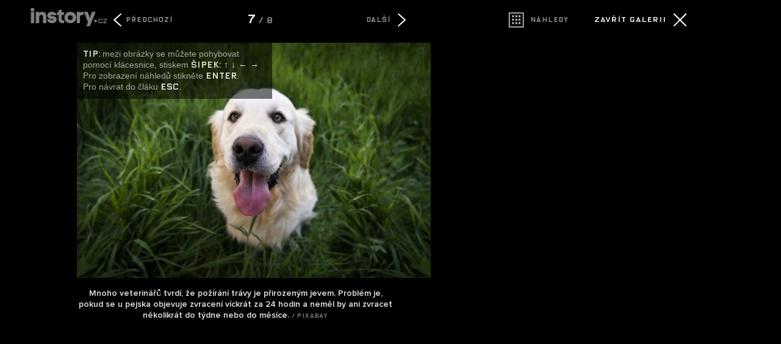

--- FILE ---
content_type: text/html; charset=UTF-8
request_url: https://instory.cz/galerie-hobby/2/3647-7
body_size: 3954
content:



	
<script>
  (function(i,s,o,g,r,a,m){i['GoogleAnalyticsObject']=r;i[r]=i[r]||function(){
  (i[r].q=i[r].q||[]).push(arguments)},i[r].l=1*new Date();a=s.createElement(o),
  m=s.getElementsByTagName(o)[0];a.async=1;a.src=g;m.parentNode.insertBefore(a,m)
  })(window,document,'script','//www.google-analytics.com/analytics.js','ga');

  ga('create', 'UA-50922477-2', 'auto');
  
  ga('send', 'pageview');
  


</script>



<script async src="https://www.googletagmanager.com/gtag/js?id=G-G5M33TE72S"></script>
<script>
  window.dataLayer = window.dataLayer || [];
  function gtag(){dataLayer.push(arguments);}
  gtag('js', new Date());

  gtag('config', 'G-G5M33TE72S');
</script>



<!--

<script>
  (function(i,s,o,g,r,a,m){i['GoogleAnalyticsObject']=r;i[r]=i[r]||function(){
  (i[r].q=i[r].q||[]).push(arguments)},i[r].l=1*new Date();a=s.createElement(o),
  m=s.getElementsByTagName(o)[0];a.async=1;a.src=g;m.parentNode.insertBefore(a,m)
  })(window,document,'script','//www.google-analytics.com/analytics.js','ga');

  ga('create', 'UA-50922477-2', 'auto');
  ga('create', 'UA-50922477-20', {'name':'galerie'});

  
  ga('send', 'pageview');
  ga('galerie.send', 'pageview');


</script>

-->

	<!DOCTYPE HTML PUBLIC "-//W3C//DTD HTML 4.01 Transitional//EN"
	"http://www.w3.org/TR/html4/loose.dtd">
	<head>
	<meta http-equiv="content-type" content="text/html; charset=utf-8">
	<meta name="description" content="inStory.cz – Politika, zprávy, šoubyznys, bydlení, dům a zahrada. Zprávy, které vás baví.">

	<meta name="ROBOTS" content="INDEX, FOLLOW">

	
	<meta property="og:title" content="Víte, proč váš pes pojídá trávu? Důvodů je více"/>
	<meta property="og:image" content="https://instory.cz/content/images/"/>
	<meta property="og:description" content=""/>
	<meta property="og:url" content=""/>
	<meta property="og:type" content="article"/>

	
	
	<link rel="shortcut icon" href="/favicon.ico" >
	<title>Fotogalerie: Víte, proč váš pes pojídá trávu? Důvodů je více		
		
		
	</title>
		
	<style media="screen" type="text/css" title="CSS Layout"><!-- @import "/css/fotogalerie.css?v=1.0"; --></style>
	<style media="screen" type="text/css" title="CSS Layout"><!-- @import "/content/fonts/gallery/fonts.css"; --></style>



	<style media="screen" type="text/css" title="CSS Layout"><!-- @import "/css/fonts.css"; --></style>



<style>
html { height: 100%;  }
body {background:#000; color: #FFF; margin: 20px; z-index: -1000; height: 100%; padding-right: 10%;  }

</style>


<script src="/js/jquery-1.9.1.js"></script>
	<script src="https://ssp.imedia.cz/static/js/ssp.js"></script>


	</head>
	<body>






<style>
#fotogalerie .obrazek_obsah { max-width: 580px; min-width: 500px;  height: 100%;   margin: 0 auto;  min-height: 600px;  position: relative; left: 0; float: none; z-index: 1; }
#fotogalerie .thumbs_obrazky {float: left; width: 150px ; height: 150px ; margin-right: 15px; margin-bottom: 15px; position: relative; display: block;}
</style>

	

<script> var aktualniStrana = "7"; 
		 var pocetFotek = 8; 
 		 var galerieUrl = "3647-";
 		 var aktualni_foto = "7";
 		 var lastView = 7;</script>
<script type="text/javascript" src="https://ajax.googleapis.com/ajax/libs/jquery/1.4.1/jquery.min.js"></script>
<script type="text/javascript">
	
	


	
	
      $(document).ready(function() {

   				   	$("#tip").delay(2500).fadeOut(1000);

                    var nextPage = $("#next_page_link")
                    var prevPage = $("#previous_page_link")
                    var pubodniClanek = $("#zpet_puvodni_clanek")
                    var nahledy = $("#galerie_nahledy_url")
                    nextUrl = nextPage.attr("href")
                    prevUrl = prevPage.attr("href")
                    zpetUrl = pubodniClanek.attr("href")
                    thumbUrl = nahledy.attr("href")
                   	
                   	if (lastView>0) document.getElementById(lastView).className = 'thumbs_hover';
                   	if (lastView==null) document.getElementById('1').className = 'thumbs_hover';
				   	

  
  


                });


function downArrowPressed() { 
	if ((nextUrl!=null)&&(aktualniStrana!='thumbs')) window.location = nextUrl;
	else thumbs_gallery(4);
	}

function upArrowPressed() {
	if ((prevUrl!=null)&&(aktualniStrana!='thumbs')) window.location = prevUrl;
	else thumbs_gallery(-4);
	}
		
function leftArrowPressed() {
	if ((prevUrl!=null)&&(aktualniStrana!='thumbs')) window.location = prevUrl;
	else thumbs_gallery(-1);
	}

function rightArrowPressed() {
	if ((nextUrl!=null)&&(aktualniStrana!='thumbs')) window.location = nextUrl;
	else thumbs_gallery(+1);
	}


/* pohyb v galerii */

if (lastView!=null)  obr = lastView;
else  obr = 1;
function thumbs_gallery(pozice) {
	for (i=1; i<pocetFotek+1; i++){
	document.getElementById(i).className = 'thumbs'; 
 			}

	/* radky – skok dolu */
	if ((pozice == 4)&&(obr>pocetFotek-4)) {
		
		var pocet_radku = (Math.ceil(obr/4)-1);
		target_obr = obr-(pocet_radku*4);
		 document.getElementById(target_obr).className = 'thumbs_hover'
		obr = target_obr; var novy_radek = 1;	}

	/* radky – skok nahoru */
	if ((pozice == -4)&&(obr-4<1)) {
		
		var pocet_radku = (Math.floor((pocetFotek-obr)/4));
		//alert(pocet_radku);
		
		target_obr = (pocet_radku*4)+obr;
		 document.getElementById(target_obr).className = 'thumbs_hover'
		obr = target_obr; var novy_radek = 1;	}
		
			
	
 	if (novy_radek !=1) obr = obr + pozice;
 	if (obr == -1) { obr = pocetFotek;	 document.getElementById(pocetFotek).className = 'thumbs_hover' }
	if (obr == pocetFotek+1) obr = 1;
	if ((obr == 0)&&(pozice == -1)) { obr = pocetFotek;	 document.getElementById(pocetFotek).className = 'thumbs_hover' }
	if (obr!=0) document.getElementById(obr).className = 'thumbs_hover'; 

	
}



function escapePressed() {
	if (zpetUrl!=null) window.location = zpetUrl
	}

function enterPressed() {
	if ((thumbUrl!=null)&&(aktualniStrana!='thumbs'))  window.location = thumbUrl + '?last='+aktualni_foto; 
	else if (obr !=0 )  window.location = galerieUrl + obr;

	}	


document.onkeydown = function(evt) {
    evt = evt || window.event;
    switch (evt.keyCode) {
        case 37:
            leftArrowPressed();
            break;
        case 39:
            rightArrowPressed();
            break;
        case 27:
            escapePressed();
            break;    
        case 13:
            enterPressed();
            break;
        case 38:
            upArrowPressed(); return false;
            break; 
        case 40:
            downArrowPressed(); return false;
            break;       
        }
};
</script>


<div id="fotogalerie">
	<a href="https://hobby.instory.cz/mazlicci/3647-vite-proc-vas-pes-pojida-travu-duvodu-je-vice.html"><div id="logo" class="logo"><img src="https://instory.cz/images/logo_galerie.png" class="logo_obr"></div></a>


<script>
			        var w = window.innerWidth;
			   
			            if(w < "1230"){ 
			                document.getElementById("logo").style.display = "none";
			            }else{
			             document.getElementById("logo").style.display = "block";
			                
			            }  
			            $(window).resize(function(){
			                var w = window.innerWidth;
			                if(w < "1230"){
			                  
					
			                document.getElementById("logo").style.display = "none";
			                  
			                }else{
			                   
							document.getElementById("logo").style.display = "block";
			                      
			                        
			                    }
			                });
			</script>	
			
			
	<div class="banner">
			<div class="banner_ovladaci_prvky">
				
				
							 <!-- nahledy -->
							<a id="galerie_nahledy_url" href="3647-thumbs">
							<div id="blok_nahledy" style="width: 130px;  float: left; margin-left: -3px;">
							<div id="nahledy" class="icon nahledy"></div>
							<div id="nahledy_text">Náhledy</div>	
							</div></a>
							<!-- nahled konec -->
														
							 <!-- zavrit -->
							<a id="zpet_puvodni_clanek" href="https://hobby.instory.cz/mazlicci/3647-vite-proc-vas-pes-pojida-travu-duvodu-je-vice.html">
							<div id="blok_zavrit" style="float: right;">
							<div id="zavrit_text">Zavřít galerii</div>
							<div class="icon close"></div>
							</div></a>
							<!-- zavity konec -->
									
				</div>
			<div style="margin-top: 30px;">
<script>
var smr_kod = 106050;
var smr_kod2 = 106050;
</script>


	
<div style="position: relative; float: left;">
<!--
<script async src="//pagead2.googlesyndication.com/pagead/js/adsbygoogle.js"></script>

<ins class="adsbygoogle"
     style="display:inline-block;width:300px;height:250px; margin-bottom: 50px;"
     data-ad-client="ca-pub-1692809579395779"
     data-ad-slot="8362596642"></ins>
<script>
(adsbygoogle = window.adsbygoogle || []).push({});
</script>
-->


<div id="ssp-zone-106050" style="margin-bottom: 50px;"></div>

<!--
<div id="ssp-zone-106050" style="margin-top: 0px;"></div>
-->
</div>





<script type="text/javascript">


if(sssp.displaySeznamAds()) {
	sssp.config({
		source: "hp_feed"
	});
// metoda getAds() zajišťuje získání reklamy z reklamního systému a její vykreslení do stránky; parametry jednotlivých zón jsou definované v níže uvedeném poli, které je argumentem této metody 
sssp.getAds([

{
"zoneId": smr_kod2,			// unikátní identifikátor reklamní zóny
"id": "ssp-zone-" + smr_kod2,		// ID elementu, do kterého se vypisuje reklama
"width": 300,			// šířka elementu/pozice
"height": 600			// výška elementu/pozice
},


])

} else {
	sssp.config({
		source: "media"
	});
// metoda getAds() zajišťuje získání reklamy z reklamního systému a její vykreslení do stránky; parametry jednotlivých zón jsou definované v níže uvedeném poli, které je argumentem této metody 
sssp.getAds([

{
"zoneId": smr_kod2,			// unikátní identifikátor reklamní zóny
"id": "ssp-zone-" + smr_kod2,		// ID elementu, do kterého se vypisuje reklama
"width": 300,			// šířka elementu/pozice
"height": 600			// výška elementu/pozice
},


])
}



</script>


</div>
	</div>

	
	
	
	<div class="obrazek">

				<div class="obrazek_obsah" >
					<div class="obrazek_ovladaci_prvky">
							 <!-- predchozi foto -->
							<div id="blok_predchozi">
								 
							<a id="previous_page_link" href="3647-6"><div class="icon predchozi" ></div>
							<div id="sipka_text_predchozi">Předchozí</div></a>	
								
							</div>
							<!-- predchozi konec -->							
							<div class="pocet_fotek"><span style='color:#FFF; font-size:140%'>7</span> / 8</div>
							<!-- další foto -->
							<div id="blok_dalsi">
							<a id="next_page_link" href="3647-8" >
							<div id="sipka_text_dalsi">Další</div>
							<div class="icon dalsi" style="position: absolute; right: 0px;"></div></a>	
							</div>
							<!-- další konec -->
					</div>





		
				<a href="3647-8"><img style="margin-top: 15px; object-fit: contain;  " src="////img.instory.cz/content/images/5d/65/5d657724888f1-3647.jpg " ></a>
						
			
			
			
			
			
			 
				 
			
		<div class="popisek">Mnoho veterinářů tvrdí, že požírání trávy je přirozeným jevem. Problém je, pokud se u pejska objevuje zvracení víckrát za 24 hodin a neměl by ani zvracet několikrát do týdne nebo do měsíce.<span class='zdroj'>&nbsp;/&nbsp;Pixabay</span></div>
	
		<div id="tip" ><span style="font-family: OxideSolidPro;  color: #FFF;">TIP:</span> mezi obrázky se můžete pohybovat pomocí klácesnice, stiskem <span style='font-family: OxideSolidPro; color: #FFF;'>šipek: &uarr; &darr; &larr; &rarr;</span><br />Pro zobrazení náhledů stikněte <span style='font-family: OxideSolidPro; color: #FFF;'>Enter</span>.<br />Pro návrat do čláku <span style='font-family: OxideSolidPro; color: #FFF;'>Esc</span>.</div>
		</div>
		
					<!-- REKLAMA SKLIK --
					<div style="background: gray; margin-left: 50px; width: 728px;"> -->
						
						<!-- Kontextová reklama Sklik
						<div id="sklikReklama_68360"></div>
						<script>
						var sklikData = { elm: "sklikReklama_68360", zoneId: "68360", w: 728, h: 90 };
						</script>
						<script src="//c.imedia.cz/js/script.js"></script>
					</div>
					KONEC. -->
			</div>
		
	</div>
</div>	
</body>